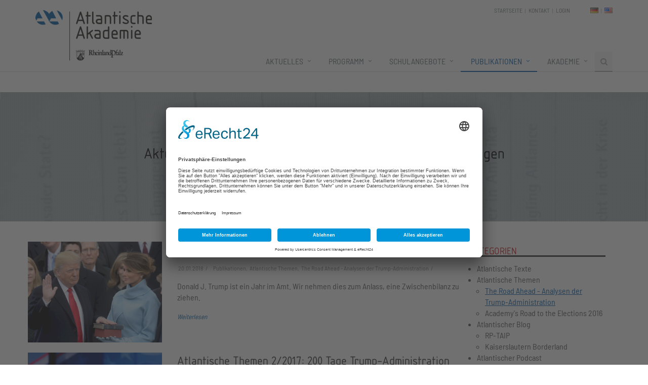

--- FILE ---
content_type: text/html; charset=utf-8
request_url: https://www.atlantische-akademie.de/publikationen/atlantische-themen/c/the-road-ahead-analysen-der-trump-administration
body_size: 5494
content:
<!DOCTYPE html>
<html class="no-js" lang="de">
<head>

<meta charset="utf-8">
<!-- 
	This website is powered by TYPO3 - inspiring people to share!
	TYPO3 is a free open source Content Management Framework initially created by Kasper Skaarhoj and licensed under GNU/GPL.
	TYPO3 is copyright 1998-2026 of Kasper Skaarhoj. Extensions are copyright of their respective owners.
	Information and contribution at https://typo3.org/
-->

<base href="https://www.atlantische-akademie.de/">
<link rel="icon" href="/fileadmin/templates/AA/favicon.ico" type="image/vnd.microsoft.icon">
<title>Atlantische Themen: Atlantische Akademie Rheinland-Pfalz e.V.</title>
<meta name="generator" content="TYPO3 CMS">
<meta name="robots" content="INDEX, FOLLOW, ALL">
<meta name="description" content="Atlantische Themen. Atlantische Akademie Rheinland-Pfalz e.V.">
<meta name="twitter:card" content="summary">


<link rel="stylesheet" href="/typo3temp/assets/css/7015c8c4ac5ff815b57530b221005fc6.css?1742550009" media="all">
<link rel="stylesheet" href="fileadmin/templates/AA/plugins/bootstrap/css/bootstrap.min.css?1742548392" media="all">
<link rel="stylesheet" href="fileadmin/templates/AA/css/font-awesome.css?1742552136" media="all">
<link rel="stylesheet" href="fileadmin/templates/AA/css/style.css?1743086145" media="all">
<link rel="stylesheet" href="fileadmin/templates/AA/css/headers/header-default.css?1742548173" media="all">
<link rel="stylesheet" href="fileadmin/templates/AA/css/footers/footer-v1.css?1742548172" media="all">
<link rel="stylesheet" href="fileadmin/templates/AA/plugins/animate.css?1742547251" media="all">
<link rel="stylesheet" href="fileadmin/templates/AA/plugins/line-icons/line-icons.css?1742548214" media="all">
<link rel="stylesheet" href="fileadmin/templates/AA/plugins/parallax-slider/css/parallax-slider.css?1742548408" media="all">
<link rel="stylesheet" href="fileadmin/templates/AA/plugins/owl-carousel/owl-carousel/owl.carousel.css?1742548408" media="all">
<link rel="stylesheet" href="fileadmin/templates/AA/css/custom.css?1743696612" media="all">
<link rel="stylesheet" href="/typo3conf/ext/powermail/Resources/Public/Css/Basic.css?1742549752" media="all">






<meta http-equiv="X-UA-Compatible" content="IE=edge,chrome=1">
<meta name="viewport" content="width=device-width, initial-scale=1.0">

<link rel="preconnect" href="//app.eu.usercentrics.eu">
<link rel="preconnect" href="//api.eu.usercentrics.eu">
<link rel="preconnect" href="//sdp.eu.usercentrics.eu">
<link href="//app.eu.usercentrics.eu/browser-ui/latest/loader.js" as="script">
<link href="//sdp.eu.usercentrics.eu/latest/uc-block.bundle.js" as="script">
<script id="usercentrics-cmp" async data-eu-mode="true" data-settings-id="8vNrfJPQYHGOVj" src="https://app.eu.usercentrics.eu/browser-ui/latest/loader.js"></script>  
<script type="application/javascript" src="https://sdp.eu.usercentrics.eu/latest/uc-block.bundle.js"></script>

<!-- Piwik -->
<script type="text/javascript">
  var _paq = _paq || [];
  // tracker methods like "setCustomDimension" should be called before "trackPageView"
  _paq.push(['trackPageView']);
  _paq.push(['enableLinkTracking']);
  (function() {
    var u="//www.atlantische-akademie.de/piwik/";
    _paq.push(['setTrackerUrl', u+'piwik.php']);
    _paq.push(['setSiteId', '1']);
    var d=document, g=d.createElement('script'), s=d.getElementsByTagName('script')[0];
    g.type='text/javascript'; g.async=true; g.defer=true; g.src=u+'piwik.js'; s.parentNode.insertBefore(g,s);
  })();
</script>
<!-- End Piwik Code -->
<link rel="canonical" href="https://www.atlantische-akademie.de/publikationen/atlantische-themen/c/the-road-ahead-analysen-der-trump-administration"/>

<link rel="alternate" hreflang="de-DE" href="https://www.atlantische-akademie.de/publikationen/atlantische-themen/c/the-road-ahead-analysen-der-trump-administration"/>
<link rel="alternate" hreflang="en-US" href="https://www.atlantische-akademie.de/en/publications/atlantic-issues/c/the-road-ahead-analysen-der-trump-administration"/>
<link rel="alternate" hreflang="x-default" href="https://www.atlantische-akademie.de/publikationen/atlantische-themen/c/the-road-ahead-analysen-der-trump-administration"/>
</head>
<body class="header-fixed">
<div class="wrapper">

	<div class="header header-sticky">
    <div class="container">

        <a href="/startseite" class="logo"><img src="fileadmin/templates/AA/img/logo-atlantische-akademie.png" alt="Logo Atlantische Akademie"></a>
        <a href="/startseite" class="logo-small"><img src="fileadmin/templates/AA/img/atlantische-akademie-bildmarke.svg" alt="Logo Atlantische Akademie"></a>

        <div class="topbar">
            <ul class="loginbar pull-right"><li><a href="/publikationen/atlantische-themen/c/the-road-ahead-analysen-der-trump-administration" class="aalangflag aalangflag-de" title="Deutsch">DE</a></li><li class="topbar-devider"></li><li><a href="/en/publications/atlantic-issues/c/the-road-ahead-analysen-der-trump-administration" class="aalangflag aalangflag-en" title="English">EN</a></li></ul><ul class="loginbar pull-right"><li><a href="/startseite">Startseite</a></li><li class="topbar-devider"></li><li><a href="/kontakt">Kontakt</a></li><li class="topbar-devider"></li><li><a href="/login">Login</a></li></ul>
        </div>


        <button type="button" class="navbar-toggle" data-toggle="collapse" data-target=".navbar-responsive-collapse">
            <span class="sr-only">Navigation</span>
            <span class="fa fa-bars"></span>
        </button>

    </div>


    <div class="collapse navbar-collapse mega-menu navbar-responsive-collapse">
        <div class="container">
            <ul class="nav navbar-nav"><li class="dropdown"><a href="/aktuelles">Aktuelles</a><ul class="dropdown-menu"><li><a href="/aktuelles/c/medien/">Medien</a></li><li><a href="/aktuelles/c/veranstaltungsberichte/">Veranstaltungsberichte</a></li><li><a href="/aktuelles/c/hinweise/">Hinweise</a></li></ul></li><li class="dropdown"><a href="/programm">Programm</a><ul class="dropdown-menu"><li><a href="/programm/c/veranstaltungen/">Veranstaltungen</a></li><li><a href="/aufzeichnungen">Aufzeichnungen</a></li><li><a href="/programm/willkommen-in-rheinland-pfalz">Willkommen in Rheinland-Pfalz</a></li><li><a href="/rlp-sc">Partnerbundesstaat South Carolina</a></li><li><a href="/programm/young-leaders-forum">Young Leaders Forum</a></li><li><a href="/newsletter">Newsletter</a></li></ul></li><li class="dropdown"><a href="/schulangebote">Schulangebote</a><ul class="dropdown-menu"><li class="dropdown-submenu"><a href="/100years">Ausstellung: 100 Jahre US-Präsenz</a><ul class="dropdown-menu"><li><a href="/handreichung2020">Handreichung für Lehrkräfte</a></li></ul></li><li><a href="/schule-auszeichnung">Auszeichnungen</a></li><li><a href="/schul-newsletter">Schul-Newsletter</a></li><li><a href="/schule-praktikum">Schüler*innenpraktikum</a></li><li><a href="/schule-stipendien">Stipendien & Austausch</a></li><li><a href="/schul-veranstaltungen">Veranstaltungen</a></li><li><a href="/wir-schule">WiR!-Schule</a></li><li class="dropdown-submenu"><a href="/themen">Themen</a><ul class="dropdown-menu"><li><a href="/waffengewalt">Themen: Waffengewalt und - gesetzgebung in den USA</a></li><li><a href="/ungleichheit-1">Themen: Soziale Ungleichheit</a></li><li><a href="/antisemitismus">Themen: Antisemitismus</a></li><li><a href="/racism">Themen: Rassismus</a></li></ul></li><li><a href="/workshops">Workshops und Vorträge</a></li><li class="dropdown-submenu"><a href="/ol-learning">Online Learning</a><ul class="dropdown-menu"><li><a href="/online-tools">Tools for Teachers</a></li><li><a href="/online-resources">Resources</a></li><li><a href="/online-dive">Let's dive in!</a></li><li><a href="/online-pac">Politics, Arts, and Culture</a></li></ul></li></ul></li><li class="dropdown active"><a href="/publikationen">Publikationen</a><ul class="dropdown-menu"><li><a href="/publikationen/atlantischer-blog">Atlantischer Blog</a></li><li><a href="/podcast">Podcast: Amerikas Verfassung</a></li><li class="dropdown-submenu"><a href="/publikationen/atlantische-texte">Atlantische Texte</a><ul class="dropdown-menu"><li><a href="/publikationen/atlantische-texte/bestellseite-atlantische-texte">Bestellseite Atlantische Texte</a></li></ul></li><li class="active"><a href="/publikationen/atlantische-themen">Atlantische Themen</a></li><li><a href="/programm/kasernen">Kasernen im Kopf</a></li><li><a href="/e-library">E-Library & Streaming-Dienst der Atlantischen Akademie</a></li></ul></li><li class="dropdown"><a href="/akademie">Akademie</a><ul class="dropdown-menu"><li><a href="/akademie/konzept">Konzept</a></li><li><a href="/akademie/team">Team</a></li><li class="dropdown-submenu"><a href="/akademie/verein">Verein</a><ul class="dropdown-menu"><li><a href="/akademie/verein/satzung">Satzung</a></li><li><a href="/members">Mitgliedschaft</a></li><li><a href="/akademie/verein/foerderung">Förderung</a></li><li><a href="/akademie/verein/vorstand">Vorstand</a></li><li><a href="/jahresbericht-2023">Jahresbericht 2023</a></li></ul></li><li class="dropdown-submenu"><a href="/akademie/praktikum">Praktikum</a><ul class="dropdown-menu"><li><a href="/rp-taip">Transatlantic Ambassador Internship Program</a></li></ul></li><li><a href="/akademie/atlantische-links">Atlantische Links</a></li><li><a href="/kontakt">Kontakt</a></li></ul></li><li><a id="searchbutton" href="/suche"><i class="fa fa-search"></i></a></li></ul>
        </div>
    </div>
</div>

	<!--TYPO3SEARCH_begin-->
	
<div id="c308" class="frame 
				 frame-default  
				frame-type-html frame-layout-0
				"><div class="parallax-quote parallax-quote2 parallaxBg"><div class="container"><div class="parallax-quote-in"><p style=color:black>Aktuelle Entwicklungen in den transatlantischen Beziehungen</p></div></div></div></div>


<div id="c307" class="frame 
				 container content  
				frame-type-gridelements_pi1 frame-layout-0
				"><div class="row col-md-9 md-margin-bottom-40"><div id="c306" class="frame 
				 frame-default  
				frame-type-news_newsliststicky frame-layout-0
				"><div class="news"><!--TYPO3SEARCH_end--><div class="news-list-view row" id="news-container-306"><!--
	=====================
		Partials/List/Item.html
--><div class="row margin-bottom-20"><div class="col-sm-4 sm-margin-bottom-40 "><a title="Atlantische Themen 1/2018: Ein Jahr Trump-Administration" href="/at-1-jahr-trump"><img class="img-responsive" src="/fileadmin/_processed_/b/7/csm_inauguration_263d312114.png" width="768" height="576" alt="" /></a></div><div class="col-sm-8"><div class="blog-grid"><h3><a title="Atlantische Themen 1/2018: Ein Jahr Trump-Administration" href="/at-1-jahr-trump">Atlantische Themen 1/2018: Ein Jahr Trump-Administration</a></h3><ul class="blog-grid-info"><li>20.01.2018</li><li><span style="display: none">Publikationen</span>
								Publikationen,&nbsp;
							
								
								Atlantische Themen,&nbsp;
							
								
								The Road Ahead - Analysen der Trump-Administration
							
						
					</li><li></li></ul><p><p><p>Donald J. Trump ist ein Jahr im Amt. Wir nehmen dies zum Anlass, eine Zwischenbilanz zu ziehen.&nbsp;</p></p></p><a class="r-more" title="Atlantische Themen 1/2018: Ein Jahr Trump-Administration" href="/at-1-jahr-trump">
				Weiterlesen
				</a></div></div></div><!--
	=====================
		Partials/List/Item.html
--><div class="row margin-bottom-20"><div class="col-sm-4 sm-margin-bottom-40 "><a title="Atlantische Themen 2/2017: 200 Tage Trump-Administration" href="/publikationen/atlantische-themen/atlantische-themen/road-ahead/the-road-ahead-nr-2-200-tage-trump-administration"><img class="img-responsive" src="/fileadmin/_processed_/7/b/csm_Trump-CPAC_ad291621a6.jpg" width="768" height="576" alt="" /></a></div><div class="col-sm-8"><div class="blog-grid"><h3><a title="Atlantische Themen 2/2017: 200 Tage Trump-Administration" href="/publikationen/atlantische-themen/atlantische-themen/road-ahead/the-road-ahead-nr-2-200-tage-trump-administration">Atlantische Themen 2/2017: 200 Tage Trump-Administration</a></h3><ul class="blog-grid-info"><li>08.08.2017</li><li><span style="display: none">Publikationen</span>
								Publikationen,&nbsp;
							
								
								Atlantische Themen,&nbsp;
							
								
								The Road Ahead - Analysen der Trump-Administration
							
						
					</li><li></li></ul><p><p><p>In der zweiten Ausgabe unserer Reihe "The Road Ahead - Analysen zur Trump-Administration" widmen sich David Sirakov, Sarah Wagner und Florian Böller…</p></p></p><a class="r-more" title="Atlantische Themen 2/2017: 200 Tage Trump-Administration" href="/publikationen/atlantische-themen/atlantische-themen/road-ahead/the-road-ahead-nr-2-200-tage-trump-administration">
				Weiterlesen
				</a></div></div></div><!--
	=====================
		Partials/List/Item.html
--><div class="row margin-bottom-20"><div class="col-sm-4 sm-margin-bottom-40 "><a title="Atlantische Themen 1/2017: 100 Tage Trump-Administration" href="/publikationen/atlantische-themen/atlantische-themen/road-ahead/the-road-ahead-nr-1-100-tage-trump-administration"><img class="img-responsive" src="/fileadmin/_processed_/b/7/csm_inauguration_263d312114.png" width="768" height="576" alt="" /></a></div><div class="col-sm-8"><div class="blog-grid"><h3><a title="Atlantische Themen 1/2017: 100 Tage Trump-Administration" href="/publikationen/atlantische-themen/atlantische-themen/road-ahead/the-road-ahead-nr-1-100-tage-trump-administration">Atlantische Themen 1/2017: 100 Tage Trump-Administration</a></h3><ul class="blog-grid-info"><li>29.04.2017</li><li><span style="display: none">Publikationen</span>
								Publikationen,&nbsp;
							
								
								Atlantische Themen,&nbsp;
							
								
								The Road Ahead - Analysen der Trump-Administration
							
						
					</li><li></li></ul><p><p><p>In der ersten Ausgabe unserer Reihe "The Road Ahead - Analysen zur Trump-Administration" widmen sich David Sirakov, Michael Dreyer und Sonia Thielges…</p></p></p><a class="r-more" title="Atlantische Themen 1/2017: 100 Tage Trump-Administration" href="/publikationen/atlantische-themen/atlantische-themen/road-ahead/the-road-ahead-nr-1-100-tage-trump-administration">
				Weiterlesen
				</a></div></div></div></div><!--TYPO3SEARCH_begin--></div></div></div><div class="col-md-3"><div id="c336" class="frame 
				 frame-default  
				frame-type-shortcut frame-layout-
				"><div id="c298" class="frame 
				 frame-default  
				frame-type-html frame-layout-0
				"><h2 class="title-v4">Kategorien</h2></div></div><div id="c334" class="frame 
				 frame-default  
				frame-type-shortcut frame-layout-
				"><div id="c326" class="frame 
				 frame-default  
				frame-type-news_categorylist frame-layout-0
				"><div class="news"><ul class="newscategories"><li><a title="Atlantische Texte" href="/publikationen/atlantische-texte/c/atlantische-texte">Atlantische Texte
						</a></li></ul></div></div></div><div id="c330" class="frame 
				 frame-default  
				frame-type-shortcut frame-layout-
				"><div id="c327" class="frame 
				 frame-default  
				frame-type-news_categorylist frame-layout-0
				"><div class="news"><ul class="newscategories"><li><a title="Atlantische Themen" href="/publikationen/atlantische-themen/c/atlantische-themen">Atlantische Themen
						</a><ul class="newscategories"><li><a class="active" title="The Road Ahead - Analysen der Trump-Administration" href="/publikationen/atlantische-themen/c/the-road-ahead-analysen-der-trump-administration">The Road Ahead - Analysen der Trump-Administration
						</a></li><li><a title="Academy&#039;s Road to the Elections 2016" href="/publikationen/atlantische-themen/c/academys-road-to-the-elections-2016">Academy&#039;s Road to the Elections 2016
						</a></li></ul></li></ul></div></div></div><div id="c4286" class="frame 
				 frame-default  
				frame-type-shortcut frame-layout-0
				"><div id="c4282" class="frame 
				 frame-default  
				frame-type-news_categorylist frame-layout-0
				"><div class="news"><ul class="newscategories"><li><a title="Atlantischer Blog" href="/publikationen/atlantischer-blog/c/atlantischer-blog">Atlantischer Blog
						</a><ul class="newscategories"><li><a title="RP-TAIP" href="/publikationen/atlantischer-blog/c/rp-taip">RP-TAIP
						</a></li><li><a title="Kaiserslautern Borderland" href="/publikationen/atlantischer-blog/c/kaiserslautern-borderland">Kaiserslautern Borderland
						</a></li></ul></li></ul></div></div></div><div id="c7795" class="frame 
				 frame-default  
				frame-type-shortcut frame-layout-0
				"><div id="c7791" class="frame 
				 frame-default  
				frame-type-news_categorylist frame-layout-0
				"><div class="news"><ul class="newscategories"><li><a title="Atlantischer Podcast" href="/podcast/c/atlantischer-podcast">Atlantischer Podcast
						</a></li></ul></div></div></div><div id="c931" class="frame 
				 frame-default  
				frame-type-shortcut frame-layout-
				"><div id="c928" class="frame 
				 frame-default  
				frame-type-shortcut frame-layout-0
				"><div id="c920" class="frame 
				 frame-default  
				frame-type-html frame-layout-0
				"><h2 class="title-v4">Bleiben Sie auf dem Laufenden</h2></div></div></div><div id="c932" class="frame 
				 frame-default  
				frame-type-shortcut frame-layout-
				"><div id="c929" class="frame 
				 frame-default  
				frame-type-shortcut frame-layout-0
				"><div id="c921" class="frame 
				 frame-default  
				frame-type-html frame-layout-0
				"><i class="icon-custom icon-sm rounded" style="margin-right: 2px;background-color: #c8c8c8; border:none;width: 29px;height: 29px;line-height: 45px;"><a href="http://www.atlantische-akademie.de/newsletter" style="color: white; text-decoration: none;position: relative;top: -6px;left: 0;" data-original-title="Newsletter" class="icon-custom rounded icon-color-blue icon-line icon-envelope-letter"></a></i><ul class="social-icons" style="display: inline;"><li><a href="https://www.facebook.com/AtlantischeAkademie" target=_blank data-original-title="Facebook" class="rounded social_facebook"></a></li><li><a href="https://www.twitter.com/AtlantAkademie" target=_blank  data-original-title="Twitter" class="rounded social_twitter"></a></li><li><a href="https://www.youtube.com/@atlantischeakademie" target=_blank  data-original-title="YouTube" class="rounded social_youtube"></a></li><li><a href="https://www.instagram.com/atlantischeakademie/" target=_blank  data-original-title="Instagram" class="rounded social_instagram"></a></li></ul></div></div></div></div></div>


	<!--TYPO3SEARCH_end-->

	    <div class="footer-v1">
        <div class="footer">
            <div class="container">
                <div class="row">

                    <div class="col-md-3 md-margin-bottom-40">
                        <div class="margin-bottom-10"><a href="index.html"><img id="logo-footer" class="footer-logo" src="fileadmin/templates/AA/img/logo-atlantische-akademie-footer.png" alt=""></a></div>
                        <div><a href="#"><img class="footer-logo" src="fileadmin/templates/AA/img/logo-bpb.png" alt=""></a></div>
                    </div>

                    <div class="col-md-3 md-margin-bottom-40">
                    
                    </div>


                    <div class="col-md-3 md-margin-bottom-40">
                        <div class="headline"><h2>Navigation</h2></div>
                        <ul class="list-unstyled link-list">
                            <li><a href="/aktuelles">Aktuelles</a></li><li><a href="/programm">Programm</a></li><li><a href="/schulangebote">Schulangebote</a></li><li><a href="/publikationen">Publikationen</a></li><li><a href="/akademie">Akademie</a></li>
                        </ul>
                    </div>


                    <div class="col-md-3 map-img md-margin-bottom-40">
                        <div class="headline"><h2>Kontakt</h2></div>
                        <address class="md-margin-bottom-40">
                            Atlantische Akademie Rheinland-Pfalz e.V.<br />
                            Lauterstr. 2 (Rathaus Nord) <br />
                            67657 Kaiserslautern <br />
                            FON 0631 36610-0 <br />
                            FAX 0631 36610-15
                        </address>
                    </div>

                </div>
            </div>
        </div>

        <div class="copyright">
            <div class="container">
                <div class="row">
                    <div class="col-md-10">
                        <p>
                            &copy;2026 Atlantische Akademie Rheinland-Pfalz e. V. | 
                            <a href="/rechtliches/impressum">Impressum</a>&#x007C;<a href="/datenschutz">Datenschutzerklärung</a>&#x007C;<a href="/agb">AGB</a>&#x007C;<a href="/newsletter">Newsletter</a>&#x007C;
                            <a class="custom-btn-uc" style="display: inline-block;" href="javascript:UC_UI.showSecondLayer();">Cookie-Einstellungen</a>
                        </p>
                    </div>

                    <div class="col-md-2">
                        <ul class="footer-socials list-inline">
                            <li>
                                <a target="_blank" href="http://www.facebook.com/AtlantischeAkademie" class="tooltips" data-toggle="tooltip" data-placement="top" title="Facebook" data-original-title="Facebook">
                                    <i class="fa fa-facebook"></i>
                                </a>
                            </li>
                            <li>
                                <a target="_blank" href="https://twitter.com/AtlantAkademie" class="tooltips" data-toggle="tooltip" data-placement="top" title="Twitter" data-original-title="Twitter">
                                    <i class="fa fa-twitter"></i>
                                </a>
                            </li>
                            <li>
                                <a target="_blank" href="https://www.instagram.com/atlantischeakademie/" class="tooltips" data-toggle="tooltip" data-placement="top" title="Instagram" data-original-title="Instagram">
                                    <i class="fa fa-instagram"></i>
                                </a>
                            </li>
                            <li>
                                <a target="_blank" href="https://www.youtube.com/channel/UCxbbwunPESU1O3_8ahRC0GQ" class="tooltips" data-toggle="tooltip" data-placement="top" title="YouTube" data-original-title="YouTube">
                                    <i class="fa fa-youtube"></i>
                                </a>
                            </li>
                        </ul>
                    </div>

                </div>
            </div>
        </div>
    </div>

	
</div><script id="powermail_conditions_container" data-condition-uri="https://www.atlantische-akademie.de/publikationen/atlantische-themen?type=3132"></script>

<script src="fileadmin/templates/AA/plugins/jquery/jquery.min.js?1742548213"></script>
<script src="fileadmin/templates/AA/plugins/jquery/jquery-migrate.min.js?1742548213"></script>
<script src="fileadmin/templates/AA/plugins/bootstrap/js/bootstrap.min.js?1742548393"></script>
<script src="fileadmin/templates/AA/plugins/back-to-top.js?1742547251"></script>
<script src="fileadmin/templates/AA/plugins/smoothScroll.js?1742547251"></script>
<script src="fileadmin/templates/AA/plugins/parallax-slider/js/modernizr.js?1742548409"></script>
<script src="fileadmin/templates/AA/plugins/parallax-slider/js/jquery.cslider.js?1742548409"></script>
<script src="fileadmin/templates/AA/plugins/owl-carousel/owl-carousel/owl.carousel.js?1742548408"></script>
<script src="fileadmin/templates/AA/js/custom.js?1742547250"></script>
<script src="fileadmin/templates/AA/js/app.js?1742547250"></script>
<script src="fileadmin/templates/AA/js/plugins/owl-carousel.js?1742548205"></script>
<script src="fileadmin/templates/AA/js/plugins/parallax-slider.js?1742548205"></script>
<script src="fileadmin/templates/AA/js/plugins/jquery.fancybox.min.js?1742548205"></script>
<script src="/typo3conf/ext/powermail/Resources/Public/JavaScript/Powermail/Form.min.js?1742549833" defer="defer"></script>
<script src="/typo3conf/ext/powermail_cond/Resources/Public/JavaScript/PowermailCondition.min.js?1742549757" defer="defer"></script>

<script type="text/javascript">
    jQuery(document).ready(function() {
        App.init();
        OwlCarousel.initOwlCarousel();
        ParallaxSlider.initParallaxSlider();
    });
</script>
</body>
</html>

--- FILE ---
content_type: text/css; charset=utf-8
request_url: https://www.atlantische-akademie.de/fileadmin/templates/AA/plugins/line-icons/line-icons.css?1742548214
body_size: 2362
content:
@font-face {
	font-family: 'Simple-Line-Icons';
	src:url('fonts/Simple-Line-Icons.eot');
	src:url('fonts/Simple-Line-Icons.eot?#iefix') format('embedded-opentype'),
		url('fonts/Simple-Line-Icons.woff') format('woff'),
		url('fonts/Simple-Line-Icons.ttf') format('truetype'),
		url('fonts/Simple-Line-Icons.svg#Simple-Line-Icons') format('svg');
	font-weight: normal;
	font-style: normal;
}

/* Use the following CSS code if you want to use data attributes for inserting your icons */
[data-icon]:before {
	font-family: 'Simple-Line-Icons';
	content: attr(data-icon);
	speak: none;
	font-weight: normal;
	font-variant: normal;
	text-transform: none;
	line-height: 1;
	-webkit-font-smoothing: antialiased;
	-moz-osx-font-smoothing: grayscale;
}

/* Use the following CSS code if you want to have a class per icon */
/*
Instead of a list of all class selectors,
you can use the generic selector below, but it's slower:
[class*="icon-"] {
*/
.icon-user-female, .icon-user-follow, .icon-user-following, .icon-user-unfollow, .icon-trophy, .icon-screen-smartphone, .icon-screen-desktop, .icon-plane, .icon-notebook, .icon-moustache, .icon-mouse, .icon-magnet, .icon-energy, .icon-emoticon-smile, .icon-disc, .icon-cursor-move, .icon-crop, .icon-credit-card, .icon-chemistry, .icon-user, .icon-speedometer, .icon-social-youtube, .icon-social-twitter, .icon-social-tumblr, .icon-social-facebook, .icon-social-dropbox, .icon-social-dribbble, .icon-shield, .icon-screen-tablet, .icon-magic-wand, .icon-hourglass, .icon-graduation, .icon-ghost, .icon-game-controller, .icon-fire, .icon-eyeglasses, .icon-envelope-open, .icon-envelope-letter, .icon-bell, .icon-badge, .icon-anchor, .icon-wallet, .icon-vector, .icon-speech, .icon-puzzle, .icon-printer, .icon-present, .icon-playlist, .icon-pin, .icon-picture, .icon-map, .icon-layers, .icon-handbag, .icon-globe-alt, .icon-globe, .icon-frame, .icon-folder-alt, .icon-film, .icon-feed, .icon-earphones-alt, .icon-earphones, .icon-drop, .icon-drawer, .icon-docs, .icon-directions, .icon-direction, .icon-diamond, .icon-cup, .icon-compass, .icon-call-out, .icon-call-in, .icon-call-end, .icon-calculator, .icon-bubbles, .icon-briefcase, .icon-book-open, .icon-basket-loaded, .icon-basket, .icon-bag, .icon-action-undo, .icon-action-redo, .icon-wrench, .icon-umbrella, .icon-trash, .icon-tag, .icon-support, .icon-size-fullscreen, .icon-size-actual, .icon-shuffle, .icon-share-alt, .icon-share, .icon-rocket, .icon-question, .icon-pie-chart, .icon-pencil, .icon-note, .icon-music-tone-alt, .icon-music-tone, .icon-microphone, .icon-loop, .icon-logout, .icon-login, .icon-list, .icon-like, .icon-home, .icon-grid, .icon-graph, .icon-equalizer, .icon-dislike, .icon-cursor, .icon-control-start, .icon-control-rewind, .icon-control-play, .icon-control-pause, .icon-control-forward, .icon-control-end, .icon-calendar, .icon-bulb, .icon-bar-chart, .icon-arrow-up, .icon-arrow-right, .icon-arrow-left, .icon-arrow-down, .icon-ban, .icon-bubble, .icon-camcorder, .icon-camera, .icon-check, .icon-clock, .icon-close, .icon-cloud-download, .icon-cloud-upload, .icon-doc, .icon-envelope, .icon-eye, .icon-flag, .icon-folder, .icon-heart, .icon-info, .icon-key, .icon-link, .icon-lock, .icon-lock-open, .icon-magnifier, .icon-magnifier-add, .icon-magnifier-remove, .icon-paper-clip, .icon-paper-plane, .icon-plus, .icon-pointer, .icon-power, .icon-refresh, .icon-reload, .icon-settings, .icon-star, .icon-symbol-female, .icon-symbol-male, .icon-target, .icon-volume-1, .icon-volume-2, .icon-volume-off, .icon-users {
	font-family: 'Simple-Line-Icons';
	speak: none;
	font-style: normal;
	font-weight: normal;
	font-variant: normal;
	text-transform: none;
	line-height: 1;
	-webkit-font-smoothing: antialiased;
}
.icon-user-female:before {
	content: "\e000";
}
.icon-user-follow:before {
	content: "\e002";
}
.icon-user-following:before {
	content: "\e003";
}
.icon-user-unfollow:before {
	content: "\e004";
}
.icon-trophy:before {
	content: "\e006";
}
.icon-screen-smartphone:before {
	content: "\e010";
}
.icon-screen-desktop:before {
	content: "\e011";
}
.icon-plane:before {
	content: "\e012";
}
.icon-notebook:before {
	content: "\e013";
}
.icon-moustache:before {
	content: "\e014";
}
.icon-mouse:before {
	content: "\e015";
}
.icon-magnet:before {
	content: "\e016";
}
.icon-energy:before {
	content: "\e020";
}
.icon-emoticon-smile:before {
	content: "\e021";
}
.icon-disc:before {
	content: "\e022";
}
.icon-cursor-move:before {
	content: "\e023";
}
.icon-crop:before {
	content: "\e024";
}
.icon-credit-card:before {
	content: "\e025";
}
.icon-chemistry:before {
	content: "\e026";
}
.icon-user:before {
	content: "\e005";
}
.icon-speedometer:before {
	content: "\e007";
}
.icon-social-youtube:before {
	content: "\e008";
}
.icon-social-twitter:before {
	content: "\e009";
}
.icon-social-tumblr:before {
	content: "\e00a";
}
.icon-social-facebook:before {
	content: "\e00b";
}
.icon-social-dropbox:before {
	content: "\e00c";
}
.icon-social-dribbble:before {
	content: "\e00d";
}
.icon-shield:before {
	content: "\e00e";
}
.icon-screen-tablet:before {
	content: "\e00f";
}
.icon-magic-wand:before {
	content: "\e017";
}
.icon-hourglass:before {
	content: "\e018";
}
.icon-graduation:before {
	content: "\e019";
}
.icon-ghost:before {
	content: "\e01a";
}
.icon-game-controller:before {
	content: "\e01b";
}
.icon-fire:before {
	content: "\e01c";
}
.icon-eyeglasses:before {
	content: "\e01d";
}
.icon-envelope-open:before {
	content: "\e01e";
}
.icon-envelope-letter:before {
	content: "\e01f";
}
.icon-bell:before {
	content: "\e027";
}
.icon-badge:before {
	content: "\e028";
}
.icon-anchor:before {
	content: "\e029";
}
.icon-wallet:before {
	content: "\e02a";
}
.icon-vector:before {
	content: "\e02b";
}
.icon-speech:before {
	content: "\e02c";
}
.icon-puzzle:before {
	content: "\e02d";
}
.icon-printer:before {
	content: "\e02e";
}
.icon-present:before {
	content: "\e02f";
}
.icon-playlist:before {
	content: "\e030";
}
.icon-pin:before {
	content: "\e031";
}
.icon-picture:before {
	content: "\e032";
}
.icon-map:before {
	content: "\e033";
}
.icon-layers:before {
	content: "\e034";
}
.icon-handbag:before {
	content: "\e035";
}
.icon-globe-alt:before {
	content: "\e036";
}
.icon-globe:before {
	content: "\e037";
}
.icon-frame:before {
	content: "\e038";
}
.icon-folder-alt:before {
	content: "\e039";
}
.icon-film:before {
	content: "\e03a";
}
.icon-feed:before {
	content: "\e03b";
}
.icon-earphones-alt:before {
	content: "\e03c";
}
.icon-earphones:before {
	content: "\e03d";
}
.icon-drop:before {
	content: "\e03e";
}
.icon-drawer:before {
	content: "\e03f";
}
.icon-docs:before {
	content: "\e040";
}
.icon-directions:before {
	content: "\e041";
}
.icon-direction:before {
	content: "\e042";
}
.icon-diamond:before {
	content: "\e043";
}
.icon-cup:before {
	content: "\e044";
}
.icon-compass:before {
	content: "\e045";
}
.icon-call-out:before {
	content: "\e046";
}
.icon-call-in:before {
	content: "\e047";
}
.icon-call-end:before {
	content: "\e048";
}
.icon-calculator:before {
	content: "\e049";
}
.icon-bubbles:before {
	content: "\e04a";
}
.icon-briefcase:before {
	content: "\e04b";
}
.icon-book-open:before {
	content: "\e04c";
}
.icon-basket-loaded:before {
	content: "\e04d";
}
.icon-basket:before {
	content: "\e04e";
}
.icon-bag:before {
	content: "\e04f";
}
.icon-action-undo:before {
	content: "\e050";
}
.icon-action-redo:before {
	content: "\e051";
}
.icon-wrench:before {
	content: "\e052";
}
.icon-umbrella:before {
	content: "\e053";
}
.icon-trash:before {
	content: "\e054";
}
.icon-tag:before {
	content: "\e055";
}
.icon-support:before {
	content: "\e056";
}
.icon-size-fullscreen:before {
	content: "\e057";
}
.icon-size-actual:before {
	content: "\e058";
}
.icon-shuffle:before {
	content: "\e059";
}
.icon-share-alt:before {
	content: "\e05a";
}
.icon-share:before {
	content: "\e05b";
}
.icon-rocket:before {
	content: "\e05c";
}
.icon-question:before {
	content: "\e05d";
}
.icon-pie-chart:before {
	content: "\e05e";
}
.icon-pencil:before {
	content: "\e05f";
}
.icon-note:before {
	content: "\e060";
}
.icon-music-tone-alt:before {
	content: "\e061";
}
.icon-music-tone:before {
	content: "\e062";
}
.icon-microphone:before {
	content: "\e063";
}
.icon-loop:before {
	content: "\e064";
}
.icon-logout:before {
	content: "\e065";
}
.icon-login:before {
	content: "\e066";
}
.icon-list:before {
	content: "\e067";
}
.icon-like:before {
	content: "\e068";
}
.icon-home:before {
	content: "\e069";
}
.icon-grid:before {
	content: "\e06a";
}
.icon-graph:before {
	content: "\e06b";
}
.icon-equalizer:before {
	content: "\e06c";
}
.icon-dislike:before {
	content: "\e06d";
}
.icon-cursor:before {
	content: "\e06e";
}
.icon-control-start:before {
	content: "\e06f";
}
.icon-control-rewind:before {
	content: "\e070";
}
.icon-control-play:before {
	content: "\e071";
}
.icon-control-pause:before {
	content: "\e072";
}
.icon-control-forward:before {
	content: "\e073";
}
.icon-control-end:before {
	content: "\e074";
}
.icon-calendar:before {
	content: "\e075";
}
.icon-bulb:before {
	content: "\e076";
}
.icon-bar-chart:before {
	content: "\e077";
}
.icon-arrow-up:before {
	content: "\e078";
}
.icon-arrow-right:before {
	content: "\e079";
}
.icon-arrow-left:before {
	content: "\e07a";
}
.icon-arrow-down:before {
	content: "\e07b";
}
.icon-ban:before {
	content: "\e07c";
}
.icon-bubble:before {
	content: "\e07d";
}
.icon-camcorder:before {
	content: "\e07e";
}
.icon-camera:before {
	content: "\e07f";
}
.icon-check:before {
	content: "\e080";
}
.icon-clock:before {
	content: "\e081";
}
.icon-close:before {
	content: "\e082";
}
.icon-cloud-download:before {
	content: "\e083";
}
.icon-cloud-upload:before {
	content: "\e084";
}
.icon-doc:before {
	content: "\e085";
}
.icon-envelope:before {
	content: "\e086";
}
.icon-eye:before {
	content: "\e087";
}
.icon-flag:before {
	content: "\e088";
}
.icon-folder:before {
	content: "\e089";
}
.icon-heart:before {
	content: "\e08a";
}
.icon-info:before {
	content: "\e08b";
}
.icon-key:before {
	content: "\e08c";
}
.icon-link:before {
	content: "\e08d";
}
.icon-lock:before {
	content: "\e08e";
}
.icon-lock-open:before {
	content: "\e08f";
}
.icon-magnifier:before {
	content: "\e090";
}
.icon-magnifier-add:before {
	content: "\e091";
}
.icon-magnifier-remove:before {
	content: "\e092";
}
.icon-paper-clip:before {
	content: "\e093";
}
.icon-paper-plane:before {
	content: "\e094";
}
.icon-plus:before {
	content: "\e095";
}
.icon-pointer:before {
	content: "\e096";
}
.icon-power:before {
	content: "\e097";
}
.icon-refresh:before {
	content: "\e098";
}
.icon-reload:before {
	content: "\e099";
}
.icon-settings:before {
	content: "\e09a";
}
.icon-star:before {
	content: "\e09b";
}
.icon-symbol-female:before {
	content: "\e09c";
}
.icon-symbol-male:before {
	content: "\e09d";
}
.icon-target:before {
	content: "\e09e";
}
.icon-volume-1:before {
	content: "\e09f";
}
.icon-volume-2:before {
	content: "\e0a0";
}
.icon-volume-off:before {
	content: "\e0a1";
}
.icon-users:before {
	content: "\e001";
}

--- FILE ---
content_type: text/css; charset=utf-8
request_url: https://www.atlantische-akademie.de/fileadmin/templates/AA/css/custom.css?1743696612
body_size: 8592
content:
/* Add here all your css styles (customizations) */


/* 
* Version: 1.7
* Blau Color: #005BA9; 
* Hover Color: #26bac8; 
* Additional color: #C41718;
* rgba(182,203,215, 1);
*/
body {
	font-weight: normal;
}
a {
  color: #005BA9;
}
a:focus, 
a:hover, 
a:active {
	color: #005BA9;
}
.color-green {
	color: #005BA9;
}
a.read-more:hover { 
	color:#005BA9; 
}
.linked:hover {
	color:#005BA9;
}

.da-slider {
	    background: transparent url(../img/bg.jpg) repeat-x 0% 0%;
	    -webkit-background-size: cover;
	    background-size: cover;
}
.da-slide {
	font-family:"Barlow Semi Condensed", sans-serif;
}
.da-dots {
	display: none;
}
/*
.powermail_message.powermail_message_error {
	/* display: none !important; *//*
}
*/
/*Auskommentiert wegen Abstand Startseite Icons zu groß / SK */
/*.container.content {
	min-height:40vh;
}
*/

/* Headers Default
------------------------------------*/
.header .navbar-nav > .active > a {
  color: #005BA9;
}
.header .navbar-nav > .active > a {
  border-color: #005BA9;
}
.header .dropdown-menu {
	border-top: solid 2px #005BA9;
}
.header .navbar-nav > li:hover > a {
  color: #26bac8;
}
.header .nav > li > .search:hover {
  border-bottom-color: #26bac8;
  color: #26bac8;
}
.header .navbar-nav > li > a {font-size: 16px;}
.header .topbar ul.loginbar > li > a, .header .topbar ul.loginbar > li > a:hover{
	font-size: 12px;
	line-height: 11px;
}
.header .navbar-nav > li > a:hover,
.header .navbar-nav > .active > a {
  border-bottom-color: #005BA9;
}
.header .navbar-toggle {
  border-color: #26bac8;
}
.header .navbar-toggle,
.header .navbar-toggle:hover,
.header .navbar-toggle:focus {
  background:  #005BA9;
}
.header .navbar-toggle:hover {
  background:  #26bac8 !important;
}
.header .navbar-nav > .open > a,
.header .navbar-nav > .open > a:hover,
.header .navbar-nav > .open > a:focus {
  color: #005BA9;
}

.footer-socials .fa {
    font-family: Font Awesome\ 5 brands;
}

/* Design for max-width: 991px */
@media (max-width: 991px) {
	.header .navbar-nav > .active > a,
	.header .navbar-nav > .active > a:hover,
	.header .navbar-nav > .active > a:focus {
	  background:  #005BA9;
	  color: #fff !important;
	}
	.header .navbar-nav > .active > a {
	  border-color: #eee;
	}
	.header .nav > li > .search:hover {
	  background:  #005BA9;
	}
}

/* Headers v1
------------------------------------*/
.header-v1 .navbar-default .navbar-nav > .active > a,
.header-v1 .navbar-default .navbar-nav > li > a:hover,
.header-v1 .navbar-default .navbar-nav > li > a:focus {
  color: #005BA9;
}
.header-v1 .dropdown-menu {
  border-color: #005BA9
}
.header-v1 .navbar-default .navbar-nav > li:hover > a {
  color: #005BA9;
}
.header-v1 .navbar .nav > li > .search:hover {
  color: #005BA9;
}
.header-v1 .navbar .nav > li > .search:hover {
  color: #005BA9;
}
.header-v1 .navbar-default .navbar-toggle {
  border-color: #26bac8;
}
.header-v1 .navbar-toggle,
.header-v1 .navbar-default .navbar-toggle:hover,
.header-v1 .navbar-default .navbar-toggle:focus {
  background:  #005BA9;
}
.header-v1 .navbar-toggle:hover {
  background:  #26bac8 !important;
}

/* Design for max-width: 991px */
@media (max-width: 991px) {
	.header-v1 .navbar-default .navbar-nav > li:hover > a {
  	border-color:  #eee;
	}
	.header-v1 .navbar-default .navbar-nav > .active > a,
	.header-v1 .navbar-default .navbar-nav > .active > a:hover,
	.header-v1 .navbar-default .navbar-nav > .active > a:focus {
	  background-color: #005BA9;
	}
	.header-v1 .navbar-default .navbar-nav > .active > a {
	  border-color: #eee;
	}
	.header-v1 .navbar .nav > li > .search:hover {
	  background-color: #005BA9;
	}
}

/* Headers v2
------------------------------------*/
.header-v2 .dropdown-menu {
  border-color: #005BA9;
}
.header-v2 .navbar-default .navbar-toggle {
  border-color: #26bac8;
}
.header-v2 .navbar-toggle,
.header-v2 .navbar-default .navbar-toggle:hover,
.header-v2 .navbar-default .navbar-toggle:focus {
  background:  #005BA9;
}
.header-v2 .navbar-toggle:hover {
  background:  #26bac8 !important;
}

/* Design for max-width: 991px */
@media (max-width: 991px) {
	.header-v2 .navbar-default .navbar-nav > .active > a,
	.header-v2 .navbar-default .navbar-nav > .active > a:hover,
	.header-v2 .navbar-default .navbar-nav > .active > a:focus {
	  background:  #005BA9;
	  color: #fff !important;
	}
	.header-v2 .navbar-default .navbar-nav > li > a:hover {
   	color: #005BA9;
	}
}	

/* Headers v3
------------------------------------*/
.header-v3 .navbar-default .navbar-nav > .active > a {
  color: #005BA9;
}
.header-v3 .navbar-default .navbar-nav > li:hover > a {
  color: #26bac8;
}
.header-v3 .dropdown-menu {
  border-color: #005BA9;
}
.header-v3 .navbar-default .navbar-toggle {
  border-color: #26bac8;
}
.header-v3 .navbar-toggle,
.header-v3 .navbar-default .navbar-toggle:hover,
.header-v3 .navbar-default .navbar-toggle:focus {
  background:  #005BA9;
}
.header-v3 .navbar-toggle:hover {
  background:  #26bac8 !important;
}
.header-v3 .navbar .nav > li > .search:hover {
  background: inherit;
  color: #005BA9;
}

/* Design for max-width: 991px */
@media (max-width: 991px) {

	.header-v3 .navbar-default .navbar-nav > .active > a,
	.header-v3 .navbar-default .navbar-nav > .active > a:hover,
	.header-v3 .navbar-default .navbar-nav > .active > a:focus {
	  background:  #005BA9;
	  color: #fff !important;
	}
	.header-v3 .navbar-default .navbar-nav > .active > a {
	  border-color: #eee;
	}
	.header-v3 .navbar .nav > li > .search:hover {
	  background:  #005BA9;
	}
}	

/* Headers v4
------------------------------------*/
.header-v4 .navbar-default .navbar-nav > li > a:hover, 
.header-v4 .navbar-default .navbar-nav > .active > a {
  border-color: #005BA9;
}
.header-v4 .navbar-default .navbar-nav > .active > a {
  color: #005BA9;
}
.header-v4 .navbar-default .navbar-nav > li:hover > a {
  border-color:  #005BA9;
  color: #26bac8;
}
.header-v4 .navbar .nav > li > .search:hover {
  color: #005BA9;
}
.header-v4 .navbar-default .navbar-nav > .open > a,
.header-v4 .navbar-default .navbar-nav > .open > a:hover,
.header-v4 .navbar-default .navbar-nav > .open > a:focus {
  color: #005BA9;
}

/* Design for max-width: 991px */
@media (max-width: 991px) {
	.header-v4 .navbar-default .navbar-nav > li:hover > a {
  border-color:  #eee;
	}
	.header-v4 .navbar-default .navbar-nav > .active > a,
	.header-v4 .navbar-default .navbar-nav > .active > a:hover,
	.header-v4 .navbar-default .navbar-nav > .active > a:focus {
	  color: #005BA9 !important;
	}
	.header-v4 .navbar-default .navbar-nav > .active > a {
	  border-color: #eee;
	}
	.header-v4 .navbar .nav > li > .search:hover {
	  background:  #005BA9;
	}
}

/* Headers v5
------------------------------------*/
.header-v5 .navbar-default .navbar-nav > li > a:hover,
.header-v5 .navbar-default .navbar-nav > .active > a {
  border-top: 2px solid #005BA9;
}
.header-v5 .navbar-default .navbar-nav > .active > a {
  color: #005BA9;
}
.header-v5 .navbar-default .navbar-nav > li:hover > a {
  color: #005BA9;
}
.header-v5 .navbar-default .navbar-nav > .open > a,
.header-v5 .navbar-default .navbar-nav > .open > a:hover,
.header-v5 .navbar-default .navbar-nav > .open > a:focus {
  color: #005BA9;
}
.header-v5 .dropdown-menu li > a:hover {
  background:  #005BA9;
}
.header-v5 .dropdown-menu .active > a,
.header-v5 .dropdown-menu li > a:hover {
  background:  #005BA9;
}
.header-v5 .dropdown-menu {
  border-color: #005BA9;
}
.header-v5 .dropdown-menu li.dropdown-submenu:hover > a {
  background:  #005BA9;
}
.header-v5 .dropdown-menu .style-list li > a:hover {
  background: none;
}
.header-v5 .style-list li a:hover {
  color: #005BA9;
}

/* Shopping cart
------------------------------------*/
.header-v5 .shop-badge.badge-icons i {
  color: #005BA9;
}
.header-v5 .shop-badge span.badge-sea {
  background:  #005BA9;
}
.header-v5 .badge-open {
  border-top: 2px solid #005BA9;
  box-shadow: 0 5px 5px 0 rgba(182,203,215, 0.075);
}

/* Header v6
------------------------------------*/
/* Search */
.header-v6 .shopping-cart .shopping-cart-open {
	border-top-color: #005BA9 !important;
}
.header-v6 li.menu-icons span.badge {
	background: #005BA9;
}
/* Dropdown Menu */
.header-v6 .dropdown-menu {
	border-top-color: #005BA9;
}

/* Media Queries */
@media (max-width: 991px) {
	/* Navbar Nav */
	.header-v6 .navbar-nav > .active > a,
	.header-v6 .navbar-nav > .active > a:hover,
	.header-v6 .navbar-nav > .active > a:focus {
		color: #005BA9 !important;
	}
	.header-v6 .nav .open > a,
	.header-v6 .nav .open > a:hover,
	.header-v6 .nav .open > a:focus {
	  border-color: #eee;
	}
	.header-v6 .navbar-nav > li > a:hover,
	.header-v6 .navbar-nav .open .dropdown-menu > li > a:hover,
	.header-v6 .navbar-nav .open .dropdown-menu > li > a:focus,
	.header-v6 .navbar-nav .open .dropdown-menu > .active > a,
	.header-v6 .navbar-nav .open .dropdown-menu > .active > a:hover,
	.header-v6 .navbar-nav .open .dropdown-menu > .active > a:focus {
		color: #005BA9 !important;
	}
	.header-v6 .mega-menu .equal-height-list li a:hover {
		color: #005BA9 !important;
	}

	/* Classic Dark */
	.header-v6 .mega-menu .equal-height-list li a:hover {
		color: #005BA9;
	}

	/* Dark Responsive Navbar */
	.header-v6.header-dark-res-nav .navbar-nav > li a:hover,
	.header-v6.header-dark-res-nav .navbar-nav .open .dropdown-menu > li > a:hover {
		color: #005BA9;
	}
	.header-v6.header-dark-res-nav .nav .open > a,
	.header-v6.header-dark-res-nav .nav .open > a:hover,
	.header-v6.header-dark-res-nav .nav .open > a:focus {
	  border-color: #555;
	}
}

@media (min-width: 992px) {
	/* Default Style */
	.header-fixed .header-v6.header-fixed-shrink .navbar-nav .active > a,
	.header-fixed .header-v6.header-fixed-shrink .navbar-nav li > a:hover {
		color: #005BA9 !important;
	}
	.header-v6 .dropdown-menu .active > a,
	.header-v6 .dropdown-menu li > a:hover,
	.header-fixed .header-v6.header-fixed-shrink .dropdown-menu .active > a,
	.header-fixed .header-v6.header-fixed-shrink .dropdown-menu li > a:hover {
		color: #005BA9 !important;
	}
	.header-fixed .header-v6.header-fixed-shrink .navbar-nav .active > a,
	.header-fixed .header-v6.header-fixed-shrink .navbar-nav li > a:hover {
		color: #005BA9;
	}

	/* Classic White */
	.header-fixed .header-v6.header-classic-white .navbar-nav .active > a,
	.header-fixed .header-v6.header-classic-white .navbar-nav li > a:hover {
		color: #005BA9;
	}

	/* Classic Dark */
	.header-v6.header-classic-dark .navbar-nav .active > a,
	.header-v6.header-classic-dark .navbar-nav li > a:hover,
	.header-fixed .header-v6.header-classic-dark.header-fixed-shrink .navbar-nav .active > a,
	.header-fixed .header-v6.header-classic-dark.header-fixed-shrink .navbar-nav li > a:hover {
		color: #005BA9;
	}
	.header-v6.header-classic-dark .dropdown-menu .active > a,
	.header-v6.header-classic-dark .dropdown-menu li > a:hover {
		color: #005BA9 !important;
	}

	/* Dark Dropdown */
	.header-v6.header-dark-dropdown .dropdown-menu .active > a,
	.header-v6.header-dark-dropdown .dropdown-menu li > a:hover {
		color: #005BA9;
	}

	/* Dark Scroll */
	.header-fixed .header-v6.header-dark-scroll.header-fixed-shrink .navbar-nav .active > a,
	.header-fixed .header-v6.header-dark-scroll.header-fixed-shrink .navbar-nav li > a:hover {
		color: #005BA9;
	}
}

/* Header v7
------------------------------------*/
.header-v7 .navbar-default .navbar-nav > li > a:hover,
.header-v7 .navbar-default .navbar-nav > li.active > a {
	color: #005BA9 !important;
}
.header-v7 .dropdown-menu .active > a,
.header-v7 .dropdown-menu li > a:focus,
.header-v7 .dropdown-menu li > a:hover {
	color: #005BA9 !important;
}
.header-v7 .navbar-default .navbar-nav > li > a:hover,
.header-v7 .navbar-default .navbar-nav > li > a:focus,
.header-v7 .navbar-default .navbar-nav > .active > a,
.header-v7 .navbar-default .navbar-nav > .active > a:hover,
.header-v7 .navbar-default .navbar-nav > .active > a:focus {
	color: #005BA9;
}
.header-socials li a:hover {
  color: #005BA9;
}

/* Sliders
------------------------------------*/
/* Main Parallax Sldier */
.da-slide h2 i {
	/*background-color: rgba(182,203,215, 0.8);*/
	background-color: #C41718;
	    line-height: 46px;
    font-size: 32px;
}
.da-slide h2 {
	line-height: 1.2;
}

.da-slide h2 i a { 
	color:white;
	text-decoration: underline;
}

/* Sequence Parallax Sldier */
.sequence-inner {
  background: -webkit-gradient(linear, 0 0, 0 bottom, from(#fff), to(#d5eef0));
  background: -webkit-linear-gradient(#fff, #d5eef0);
  background: -moz-linear-gradient(#fff, #d5eef0);
  background: -ms-linear-gradient(#fff, #d5eef0);
  background: -o-linear-gradient(#fff, #d5eef0);
  background: linear-gradient(#fff, #d5eef0)
}
#sequence-theme h2 {
	background: rgba(182,203,215, 0.8);
}
#sequence-theme .info p {
	background: rgba(182,203,215, 0.8);
}

/* Buttons
------------------------------------*/
.btn-u {
	background: #005BA9;
}
.btn-u-red, .btn-u.btn-u-red {
	background: #C41718;
}


.btn-u:hover, 
.btn-u:focus, 
.btn-u:active, 
.btn-u.active, 
.open .dropdown-toggle.btn-u {
	background: #26bac8;
	color: #fff;
}

/* Buttons Color */
.btn-u-split.dropdown-toggle {
   border-left: solid 1px #26bac8;
}

/* Bordered Buttons */
.btn-u.btn-brd {
  border-color: #005BA9;
}
.btn-u.btn-brd:hover {
  color: #26bac8;
  border-color: #26bac8;
}
.btn-u.btn-brd.btn-brd-hover:hover {
  background: #26bac8;   
}

/* Service
------------------------------------*/
.service .service-icon, h1, h2, h3, h4, h5, h6 {
	color:#C41718;	
}

/* Service Blocks */
.service-alternative .service:hover { 
	background:#005BA9;
} 

.startseite .service h1 {font-size: 32px;}

/* Thumbnail (Recent Work)
------------------------------------*/
.thumbnail-style h3 a:hover {
	color:#005BA9;
}
.thumbnail-style a.btn-more {
	background:#C41718;
}
.thumbnail-style a.btn-more:hover {
	box-shadow:0 0 0 2px #26bac8;
}

/* Typography
------------------------------------*/
/* Heading */
.headline h2, 
.headline h3, 
.headline h4 {
	border-bottom:1px solid #C41718;
}

/* Blockquote */
blockquote:hover {
	border-left-color:#005BA9; 
}
.hero {
	border-left-color: #005BA9;
}
blockquote.hero.hero-default {
  background: #005BA9;
}
blockquote.hero.hero-default:hover {
  background: #26bac8;
}

/* Carousel
------------------------------------*/
.carousel-arrow a.carousel-control:hover {
	color: #005BA9;
}

/* Footer
------------------------------------*/
.footer a,
.copyright a,
.footer a:hover,
.copyright a:hover {
	color: #005BA9;
}

/* Footer Blog */
.footer .dl-horizontal a:hover {
	color:#005BA9 !important;
}

/* Blog Posts
------------------------------------*/
.posts .dl-horizontal a:hover { 
	color:#005BA9; 
}
.posts .dl-horizontal:hover dt img,
.posts .dl-horizontal:hover dd a { 
	color: #005BA9;
	border-color: #005BA9 !important;
}

/* Post Comment */
.post-comment h3, 
.blog-item .media h3,
.blog-item .media h4.media-heading span a {
	color: #005BA9;
}

/* Tabs
------------------------------------*/
/* Tabs v1 */
.tab-v1 .nav-tabs { 
	border-bottom: solid 2px #005BA9; 	
}
.tab-v1 .nav-tabs > .active > a, 
.tab-v1 .nav-tabs > .active > a:hover, 
.tab-v1 .nav-tabs > .active > a:focus { 
	background: #005BA9; 
}
.tab-v1 .nav-tabs > li > a:hover { 
	background: #005BA9; 
}

/* Tabs v2 */
.tab-v2 .nav-tabs li.active a {
	border-top: solid 2px #005BA9;
}

/* Tabs v3 */
.tab-v3 .nav-pills li a:hover,
.tab-v3 .nav-pills li.active a {
	background: #005BA9;
	border: solid 1px #26bac8;
}

/* Accardion
------------------------------------*/
.acc-home a.active,
.acc-home a.accordion-toggle:hover { 
	color:#005BA9; 
}
.acc-home .collapse.in { 
	border-bottom:solid 1px #005BA9; 
}

.acc-v1 .panel-heading a {
	background: #f5f5f5;
	padding: 8px 12px;
	font-family: "Barlow Semi Condensed", sans-serif;
	word-spacing: normal;
	font-size: 18px;
}
.acc-v1 .panel-heading a:after {
	content: "▴";
	position: absolute;
	right: 12px;
  top: 8px;
}

.acc-v1 .panel-heading a.collapsed:after {
	content: "▾";
}

.acc-v1 .panel-title {
	position: relative;
}

.acc-v1 .panel-heading a:hover, .acc-v1 .panel-heading a:focus, .acc-v1 .panel-heading a:active {
	text-decoration: none;
}

.panel-group.acc-v1 {margin-bottom: 40px}

/* Testimonials
------------------------------------*/
.testimonials .testimonial-info {
	color: #005BA9;
}
.testimonials .carousel-arrow i:hover {
	background: #005BA9;
}

/* Info Blocks
------------------------------------*/
.info-blocks:hover i.icon-info-blocks {
	color: #005BA9;
}

/* Breadcrumb
------------------------------------*/
.breadcrumb li.active,
.breadcrumb li a:hover {
	color:#005BA9;
}

/* About Page
------------------------------------*/
.team .thumbnail-style:hover h3 a {
	color:#005BA9 !important;
}

/* Social Icons */
.team ul.team-socail li i:hover {
	background: #005BA9;
}

/* Right Sidebar
------------------------------------*/
/* Right Sidebar */
.who li i,
.who li:hover i, 
.who li:hover a { 
	color:#005BA9; 
}

/* Privacy Page
------------------------------------*/
.privacy a:hover {
	color:#005BA9; 
}

/* Portfolio Page
------------------------------------*/
/* Portfolio v1 */
.view a.info:hover {
	background: #005BA9;
}

/* Portfolio v2 */
.sorting-block .sorting-nav li.active {
	color: #005BA9;
	border-bottom: solid 1px #005BA9;
}
.sorting-block .sorting-grid li a:hover span.sorting-cover {
	background: #005BA9;
}

/* Blog Page
------------------------------------*/
.blog h3 {
	color:#005BA9;
}
.blog li a:hover {
	color:#005BA9;
}

/* Blog Tags */
ul.blog-tags a:hover {
	background: #005BA9;
}
.blog-post-tags ul.blog-tags a:hover {
  background:  #005BA9;
}

/* Blog Photos */
.blog-photos li img:hover {
	box-shadow: 0 0 0 2px #005BA9;
}

/* Blog Latest Tweets */
.blog-twitter .blog-twitter-inner:hover {
	border-color: #005BA9;
	border-top-color: #005BA9;	
}
.blog-twitter .blog-twitter-inner:hover:after {
	border-top-color: #005BA9;	
}
.blog-twitter .blog-twitter-inner a {
	color: #005BA9;
}

/* Blog Item Page
------------------------------------*/
.blog-item h4.media-heading span a {
	color:#005BA9;
}

/* Coming Soon Page
------------------------------------*/
.coming-soon-border {
	border-top: solid 3px #005BA9;
}

/* Search Page
------------------------------------*/
.booking-blocks p a {
	color: #005BA9;
}

/* Icons Page
------------------------------------*/
.icon-page li:hover { 
	color:#005BA9;
}

/* Glyphicons */
.glyphicons-demo a:hover {
	color: #005BA9;
	text-decoration: none;
}

/* Social Icons
------------------------------------*/
.social-icons-v1 i:hover {
  color: #fff;
  background: #005BA9;
}

/* Magazine Page
------------------------------------*/
/* Magazine News */
.magazine-news .by-author strong {
	color: #005BA9;
}

.magazine-news a.read-more {
	color: #005BA9;
}

/* Magazine Mini News */
.magazine-mini-news .post-author strong {
	color: #005BA9;
}
.news-read-more i {
	background: #005BA9;
}

/* Sidebar Features */
.magazine-page h3 a:hover {
	color: #005BA9;
}

/* Page Features
------------------------------------*/
/* Tag Boxes v1 */
.tag-box-v1 {
	border-top: solid 2px #005BA9;
}

/* Tag Boxes v2 */
.tag-box-v2 {
	border-left: solid 2px #005BA9;
}

/* Tag Boxes v7 */
.tag-box-v7 {
	border-bottom: solid 2px #005BA9;
}

/* Font Awesome Icon Page Style */
.fa-icons li:hover { 
  color: #005BA9;
}
.fa-icons li:hover i {
  background: #005BA9; 
}

/* GLYPHICONS Icons Page Style */
.bs-glyphicons li:hover {
  color: #005BA9;
}

/* Navigation
------------------------------------*/
/* Pagination */
.pagination > .active > a, 
.pagination > .active > span, 
.pagination > .active > a:hover, 
.pagination > .active > span:hover, 
.pagination > .active > a:focus, 
.pagination > .active > span:focus {
  background-color: #005BA9;
  border-color: #005BA9;
}
.pagination li a:hover {
  background: #26bac8;
  border-color: #26bac8;   
}

/* Pager */
.pager li > a:hover, 
.pager li > a:focus {
  background: #26bac8;
  border-color: #26bac8;   
}
.pager.pager-v2 li > a:hover, 
.pager.pager-v2 li > a:focus,
.pager.pager-v3 li > a:hover, 
.pager.pager-v3 li > a:focus {
  color: #fff;
  background: #005BA9;
}

/* Registration and Login Page v2
------------------------------------*/
.reg-block {
	border-top: solid 2px #005BA9;
}

/*Image Hover
------------------------------------*/
/* Image-hover */
#effect-2 figure .img-hover {
	background: #005BA9;
}

/* Blog Large Page
------------------------------------*/
.blog h2 a:hover {
	color: #005BA9;
}

/* Timeline v1 Page
------------------------------------*/
.timeline-v1 > li > .timeline-badge i:hover {
	color: #005BA9;
}
.timeline-v1 .timeline-footer .likes:hover i {
	color: #005BA9;
}

/* Timeline v2 Page
------------------------------------*/
/* The icons */
.timeline-v2 > li .cbp_tmicon {
	background: #005BA9;
}

/* Progress Bar
------------------------------------*/
.progress-bar-u {
  background: #005BA9;
}

/* Job Inner Page
------------------------------------*/
.job-description .save-job a:hover,
.block-description .save-job a:hover {
	color: #005BA9;
}

.job-description .p-chart .overflow-h li i,
.job-description .p-chart .overflow-h li a,
.block-description .p-chart .overflow-h li i,
.block-description .p-chart .overflow-h li a {
	color: #005BA9;
}

/* Colorful-ul */
.job-description .colorful-ul li a {
	color: #005BA9;
}

/* Search Inner Page
------------------------------------*/
.s-results .related-search a:hover {
	color: #005BA9;
}
.s-results .inner-results h3 a:hover {
	color: #005BA9;
}
.s-results .up-ul li a:hover {
	color: #005BA9;
}
.s-results .down-ul li a {
	color: #005BA9;
}

/* Funny Boxes
------------------------------------*/
.funny-boxes p a {
  color: #005BA9;
}
.funny-boxes .funny-boxes-img li i {
  color: #005BA9;
}
.funny-boxes-colored p, .funny-boxes-colored h2 a, .funny-boxes-colored .funny-boxes-img li, .funny-boxes-colored .funny-boxes-img li i {
  color: #fff;
}

/* Sidebar Sub Navigation
------------------------------------*/
.sidebar-nav-v1 ul li:hover a,
.sidebar-nav-v1 ul li.active a {
  color: #005BA9;
}

/* Blockquote
------------------------------------*/
blockquote.bq-green {
  border-color: #005BA9;
}
blockquote:hover,
blockquote.text-right:hover {
  border-color: #005BA9;
}
.quote-v1 p::before {
  color: #005BA9;
}

/* Green Left Bordered Funny Box */
.funny-boxes-left-green {
  border-left: solid 2px #005BA9;
}
.funny-boxes-left-green:hover {
  border-left-color: #005BA9;
}

/* Testimonials Default
------------------------------------*/
/* Testimonials */
.testimonials .carousel-arrow i:hover {
  background: #005BA9;
}

/* Testimonials Default */
.testimonials-bg-default .item p {
  background: #005BA9;
}
.testimonials.testimonials-bg-default .item p:after,
.testimonials.testimonials-bg-default .item p:after {
  border-top-color: #005BA9;
}
.testimonials-bg-default .carousel-arrow i {
  background: #005BA9;
}
.testimonials.testimonials-bg-default .carousel-arrow i:hover {
  background: #26bac8;
}

/* Promo Page
------------------------------------*/
/* Promo Box */
.promo-box:hover strong, 
.promo-box:hover strong a {
	color: #005BA9;
}

/* Typography
------------------------------------*/
.dropcap {
	color: #005BA9;
}

.dropcap-bg {
	color: #fff;
	background: #005BA9;
}

/* Breadcrumbs
------------------------------------*/ 
span.label-u,
span.badge-u {
  background: #005BA9;
}

/* Icons
------------------------------------*/
/* Icon Link*/
.link-icon:hover i {
  color: #005BA9;
  border: solid 1px #005BA9;
}

.link-bg-icon:hover i {
  color: #005BA9;
  background: #005BA9 !important;
  border-color: #005BA9;
}

/* Icons Backgroun Color
------------------------------------*/ 
i.icon-color-u {
  color: #005BA9;
  border: solid 1px #005BA9;
}
i.icon-bg-u {
  background: #005BA9;
}

/* Line Icon Page
------------------------------------*/
.line-icon-page .item:hover {
	color: #005BA9;
}

/* Colored Content Boxes
------------------------------------*/
.service-block-u {
  background: #005BA9;
}

/* Panels (Portlets)
------------------------------------*/
.panel-u {
	border-color: #005BA9;
}
.panel-u > .panel-heading {
   background: #005BA9;
}

/* Owl Carousel
------------------------------------*/
.owl-btn:hover {
  background: #005BA9;
}

/* Counter
------------------------------------*/
.counters span.counter-icon i {
	background: #005BA9;
}
.counters span.counter-icon i:after {
	border-top: 7px solid #005BA9;
}

/* SKy-Forms
------------------------------------*/
/* Buttons */
.sky-form .button {
	background: #005BA9;
}

/* Rating */
.sky-form .rating input:checked ~ label {
	color: #005BA9;
}

/* Message */
.sky-form .message {
	color: #005BA9;
}
.sky-form .message i {
	border-color: #005BA9;
}

/* Profile
------------------------------------*/
.profile .profile-post:hover span.profile-post-numb {
	color: #005BA9;
}
.profile .date-formats {
	background: #005BA9;
}
.profile .name-location span i,
.profile .name-location span a:hover {
	color: #005BA9;
}
.share-list li i {
	color: #005BA9;
}
.profile .comment-list-v2 li:hover i,
.profile .comment-list li:hover i {
	color: #005BA9;
}
.profile .profile-post.color-one {
	border-color: #005BA9;
}

/* Pricing Page
------------------------------------*/
/* Pricing Head */
.pricing:hover h4 {
	color:#005BA9;
}
.pricing-head h3 {
	background:#005BA9;
	text-shadow: 0 1px 0 #26bac8;	
}
.pricing-head h4 {
	color:#999;
	background:#fcfcfc;
	border-bottom:solid 1px #d5eef0;
}
	
/* Pricing Content */
.pricing-content li {
	border-bottom:solid 1px #d5eef0;
}
.pricing-content li i {
	color:#005BA9;
}

/* Pricing Extra */
.sticker-left {
	background: #005BA9;
}

/* Pricing Footer */
.pricing-footer a:hover,
.pricing-footer button:hover {
	background:#26bac8;
}

/* Pricing Active */
.price-active h4 {
	color:#005BA9;
}
.no-space-pricing .price-active .pricing-head h4,
.no-space-pricing .pricing:hover .pricing-head h4 {
	color:#005BA9;
}

/* Mega Pricing Tables 
------------------------------------*/
.pricing-mega-v1 .pricing-head h3,
.pricing-mega-v2 .pricing-head h3,
.pricing-mega-v3 .pricing-head h3 {
	text-shadow: 0 1px 0 #26bac8;
}

/* Pricing Table Mega v1 Version
------------------------------------*/
.pricing-mega-v1 .pricing:hover h4 i {
	color:#005BA9;
}
.pricing-mega-v1 .pricing-content li i {
	color: #005BA9; 
}

/* Pricing Table Colored Background Version
------------------------------------*/
.pricing-bg-colored .pricing:hover {	
	background: #005BA9;
}
.pricing-bg-colored .pricing-head i {
	color:#005BA9;
}
.pricing-bg-colored .pricing-footer .btn-u {
	border: 1px solid #fff;
}
.pricing-bg-colored .pricing-head p {
  border-bottom: 1px solid #d5eef0;
}

/* Pricing Table Mega v2 
------------------------------------*/
.pricing-mega-v2 .block:hover .bg-color {
	background: #005BA9;
}
.pricing-mega-v2 .block:hover h3,
.pricing-mega-v2 .block:hover h4, 
.pricing-mega-v2 .block:hover li, 
.pricing-mega-v2 .block:hover li i,
.pricing-mega-v2 .block:hover h4 i {
	background: #005BA9;
}

/* Pricing Table Mega v3 
------------------------------------*/
.pricing-mega-v1 .btn-group .dropdown-menu,
.pricing-mega-v3 .btn-group .dropdown-menu {
	background: #005BA9 !important;
}

.pricing-mega-v1 .btn-group .dropdown-menu li a:hover,
.pricing-mega-v3 .btn-group .dropdown-menu li a:hover {
	background: #26bac8;
}

/* Grid Block v2 
------------------------------------*/
.grid-block-v2 li:hover .grid-block-v2-info {
  border-color: #005BA9;
}

/* Testimonials v3 Title 
------------------------------------*/
.testimonials-v3 .testimonials-v3-title p {
  color: #005BA9;
}

.testimonials-v3 .owl-buttons .owl-prev:hover,
.testimonials-v3 .owl-buttons .owl-next:hover {
  background:  #005BA9;
}

/* Content Boxes v4 
------------------------------------*/
.content-boxes-v4 i {
  color: #005BA9;
}

/* Thumbnails v1 
------------------------------------*/
.thumbnails-v1 .read-more {
  color: #005BA9;
}

/* Thumbnails v6 
------------------------------------*/
.testimonials-v6 .testimonials-info:hover {
  border-color: #005BA9;
}

/* Team v1 
------------------------------------*/
.team-v1 li:hover > p:before {
  background:  #005BA9;
}

/* Team v4
------------------------------------*/
.team-v4 .team-social-v4 a:hover {
  color: #005BA9;
}

/* Team v5 & v6 & v7
------------------------------------*/
.team-v5 small,
.team-v6 small,
.team-v7 .team-v7-position {
  color: #005BA9;
}

/* Headliner Center
------------------------------------*/
.headline-center h2:after {
  background:  #005BA9;
}

/* Headliner Left
------------------------------------*/
.headline-left .headline-brd:after {
  background:  #005BA9;
}

/* Portfolio Box
------------------------------------*/
.portfolio-box .portfolio-box-in i {
  background:  #005BA9;
}

/* Flat Background Block v1
------------------------------------*/
.flat-bg-block-v1 .checked-list i {
  color: #005BA9;
}

/* Owl Carousel v5
------------------------------------*/
.owl-carousel-v5 .owl-controls .owl-page.active span,
.owl-carousel-v5 .owl-controls.clickable .owl-page:hover span {
  background:  #005BA9;
}

/* Content Boxes v5
------------------------------------*/
.content-boxes-v5:hover i {
  background:  #005BA9;
}

/* Block Grid v1
------------------------------------*/
.block-grid-v1:hover {
  border-color: #005BA9;
}

/* Block Grid v2
------------------------------------*/
.block-grid-v2 li:hover .block-grid-v2-info {
  border-color: #005BA9;
}

/* Content Boxes v6
------------------------------------*/
.content-boxes-v6:hover i:after {
  border-color: #005BA9;
}
.content-boxes-v6:hover i {
  background:  #005BA9;
}

/* Portfolio Box-v2
------------------------------------*/
.portfolio-box-v2 .portfolio-box-v2-in i {
  background:  rgba(182,203,215, 0.8);
}
.portfolio-box-v2 .portfolio-box-v2-in i:hover {
  background:  #005BA9;
}

/* Service Block v1
------------------------------------*/
.service-block-v1 i {
  background:  #005BA9;
}

/* Service Block v4
------------------------------------*/
.service-block-v4 .service-desc i {
  color: #005BA9;
}

/* Service Block v7
------------------------------------*/
.service-block-v7 i {
  background: #005BA9;
}

/* Service Block v8
------------------------------------*/
.service-block-v8 .service-block-desc h3::after {
  background: #005BA9;
}

/* Testimonials bs
------------------------------------*/
.testimonials-bs .carousel-control-v2 i:hover {
  border-color: #005BA9;
  color: #005BA9;
}

/* Fusion Portfolio
------------------------------------*/
.fusion-portfolio #filters-container .cbp-filter-item-active {
  background:  #005BA9;
  border-color: #005BA9;
}

 .fusion-portfolio #filters-container .cbp-filter-item:hover {
  color: #005BA9;
}

.blog_masonry_3col h3 a:hover {
  color: #005BA9;
}

/* Cube Portfolio
------------------------------------*/
.cube-portfolio .cbp-l-filters-text .cbp-filter-item.cbp-filter-item-active, .cube-portfolio .cbp-l-filters-text .cbp-filter-item:hover {
  color: #005BA9;
}
.cube-portfolio .link-captions li i:hover {
	color: #fff;
	background: #005BA9;    
}
.cube-portfolio .cbp-caption-activeWrap.default-transparent-hover {
  background: rgba(182,203,215, .9) !important;
}

/* Recent Works
------------------------------------*/
.owl-work-v1 .item a:hover span {
  border-bottom-color: #005BA9;
}

/* Footer Default
------------------------------------*/
.footer-default .footer .dl-horizontal a:hover {
  color: #005BA9 !important;
}
.footer-default .footer a {
    color: #005BA9;
}
.footer-default .footer a:hover {
  color: #26bac8;
}
.footer-default .copyright a {
  color: #005BA9;
}
.footer-default .copyright a:hover {
  color: #26bac8;
}

/* Footer v4
------------------------------------*/
.footer-v4 .copyright a {
  color: #005BA9;
}

/* Title v1
------------------------------------*/
.title-v1 h1:after, .title-v1 h2:after {
  background-color: #005BA9;
}

/* Copyright Section
------------------------------------*/
.copyright-section i.back-to-top:hover {
  color: #005BA9;
}

/* Top Control
------------------------------------*/
#topcontrol:hover {
  background-color: #005BA9;
}

/* News Info
------------------------------------*/
.news-v1 .news-v1-info li a:hover {
  color: #005BA9;
}
.news-v1 h3 a:hover {
    color: #005BA9;
}
.news-v2 .news-v2-desc h3 a:hover {
    color: #005BA9 !important;
}
.news-v3 .post-shares li span {
  background: #005BA9;
}
.news-v3 .posted-info li a:hover {
  color: #005BA9 !important;
}
.news-v3 h2 a:hover {
  color: #005BA9 !important;
}

/* Blog Trending
------------------------------------*/
.blog-trending small a:hover {
  color: #005BA9;
}

/* Blog Masonry
------------------------------------*/
.blog_masonry_3col ul.grid-boxes-news li a:hover {
	color: #005BA9;
}

/* List v1
------------------------------------*/
.lists-v1 i {
  background: #005BA9;
}

/* List v2
------------------------------------*/
.lists-v2 i {
  color: #005BA9;
}

/* Process v1
------------------------------------*/
.process-v1 .process-in > li i {
  background: #005BA9;
}

/* Featured Blog
------------------------------------*/
.featured-blog h2::after {
  background: #005BA9;
}
.featured-blog .featured-img i:hover {
  color: #fff;
  background: #005BA9;
}

.rgba-default {
  background-color: rgba(182,203,215, 1);
}

/* Blog Latest Posts
------------------------------------*/
.blog-latest-posts h3 a:hover {
	color: #005BA9 !important;
}

/* Blog Trending
------------------------------------*/
.blog-trending h3 a:hover {
	color: #005BA9 !important;
}

.footer .headline h2  {
	border-bottom: 1px solid #fff;
}
.h1, .h2, .h3, .h4, .h5, .h6, h1, h2, h3, h4, h5, h6, .purchase span, .da-slide h2 {
	font-family:"Osifont", sans-serif;
	font-weight: normal;
	word-spacing: -0.4rem;
}
.da-slide p {
	font-family:"Barlow Semi Condensed", sans-serif;
	font-size: 21px;
	line-height: 1.5;
}
.footer-v1 .footer .map-img {
	background: url(../img/map-img-light.png) 5px 60px no-repeat;
}
.footer-v1 .footer {
/*	background-color: #005BA9;*/
	background-color: #005BA9;
}
.footer-v1 .link-list li, .footer .latest-list li {
	border-top: solid 1px #377bb7;
}
.footer a:hover, .copyright a:hover {
	color: #fff;
	text-decoration: underline;
}
.latest-list small {
	color: #6e9bc5;
}
.da-slide p i {
	background: none;
	background-color: #F7F9FB;
	color: #555;
}
.carousel-caption p {
	color: #555;
	margin-bottom: 0;
}
.link-list a {
	font-size: 14px;
}
.headline {
	padding-bottom: 1px;
	border-bottom: 1px solid #eee;
/*	border-bottom: 1px solid #6e9bc5;*/
}
.logo-small {
	display: none;
	visibility: hidden;
}
.header-fixed-shrink .logo {
	display: none;
}
.header-fixed-shrink .logo-small {
	visibility: visible;
	display: block;
	float: left;
    position: relative;
	z-index: 100;
}
.header-fixed .header.header-fixed-shrink .logo-small img {
    margin: 45px 0 -4px;
    max-width: 105px;
}


/* wt_twitter
------------------------------------*/

.wttwitter_feed, .wttwitter_feed li {
	list-style-type: none;
	margin: 0;
	padding: 0;
}

.wttwitter_feed li {
	margin: 4px 0 4px 0;
	border-bottom: 1px dotted #ccc;
}

.wttwitter_feed a {
	color: #005BA9;
}
.wttwitter_feed a:hover {
	text-decoration: underline;
}


/*Facebook Background*/
#fbwrapper {
	width: 100%;
	background-color: #f6f7f8;
}


/*YAG Bugfix responsive Bildhöhe*/
.yag-item-thumb-innerframe img {
    height: auto;
}


/*Aktuelles Modul*/
.news-list-view .thumbnails h3 a{
	color: #C41718;
	text-decoration: underline;
}

.carousel-v2 .carousel-control.left, .carousel-v2 .carousel-control.right {
	border: none;
}

.tags-v3 li a.active {
	color: #fff;
    background: #222;
}

ul.newscategories {
	margin: 0;
/*    margin: 0 0 20px 0;*/
    padding-left: 16px;
}

ul.newscategories a.active {
    color: #005BA9;
    text-decoration: underline;
}

.carousel-caption {
	position: relative;
	top:100%;
	left: 0;
	width: 100%;
	padding:0;
	margin-top: 40px;
	text-shadow: none;
	font-size: 14px;
	text-align: justify;
}

.csc-textpic-caption {
	font-size: 14px;
}

.carousel-indicators {
	top: 2%;
}

body.startseite .carousel-caption {
	display: none;
}

/*Parallax Kapitelheader*/
.parallax-quote:after {
	background: rgba(0,92,169,0.9);
	background: rgba(196,23,24,0.9);
	background: rgba(199,214,217,0.7);
}
.parallax-quote3.parallax-quote:after {
	background: rgba(196,23,24,0.8);
}
.parallax-quote4.parallax-quote:after, .parallax-quote5.parallax-quote:after {
	background: rgba(0,92,169,0.8);
}

.parallax-quote {
/*	background: url(../img/team/faces.jpg) 50% 0 repeat fixed; */
	background: url(../../../user_upload/header/parallax_bg1.jpg) 0 0 repeat fixed;
	margin-top: 40px;
}

.parallax-quote1 {
	background-image: url(../../../user_upload/header/parallax_bg1.jpg);
}
.parallax-quote2 {
	background-image: url(../../../user_upload/header/parallax_bg2.jpg);
}
.parallax-quote3 {
	background-image: url(../../../user_upload/header/parallax_bg3.jpg);
}
.parallax-quote4 {
	background-image: url(../../../user_upload/header/parallax_bg4.jpg);
}
.parallax-quote5 {
	background-image: url(../../../user_upload/header/parallax_bg5.jpg);
}
.parallax-quote6 {
	background-image: url(../../../user_upload/header/parallax_bg6.jpg);
}

.parallax-quote-in p:after, .parallax-quote-in p:before {
	display: none;
}

.parallax-quote-in p {
	text-transform: none;
	font-family: "Osifont", sans-serif;
	word-spacing: -0.4rem;
}

.nopaddingleft { padding-left: 0;}
.nopaddingright { padding-right: 0;}

#c23 h2, #c24 h2 {
	display: block;
	border-bottom: none;
}

#c23 h2 a, #c24 h2 a {
	text-decoration: none;
	color:#C41718;
	display: block;
	position: relative;
}
#c23 h2 a:hover, #c24 h2 a:hover {
	background-color: #f5f5f5;
	/*color: white;*/
}
#c23 h2 a:after, #c24 h2 a:after {
	content:"";
    font-family: 'Simple-Line-Icons';
    font-style: normal;
    font-weight: normal;
    font-variant: normal;
    text-transform: none;
    line-height: 1;
    -webkit-font-smoothing: antialiased;
     font-size: 16px;
    position: absolute;
    top: 1px;
    right: 0;
    padding: 3px;
}

#c23 h2 a:after {
	content:"\e009";
}
#c24 h2 a:after {
	content:"\e00b";
}

#c23 h2 a:hover:after, #c24 h2 a:hover:after {
	background-color: #C41718;
	color: white;
	/*color: white;*/
}

ul.loginbar li.active a {
	text-decoration: underline;
}



/* News*/

.page-navigation {
	clear: both;
	margin-top: 60px;
}
ul.f3-widget-paginator {
	display: table;
	text-align: left;
	line-height: 40px;
	list-style-type: none;
	padding: 0;
}
.f3-widget-paginator li {
	width: 40px;
	height: 40px;
	margin-right: 10px;
	float: left;
	text-align: center;
}
.f3-widget-paginator a {
	display: block;
	width: 100%;
	height: 100%;
	color: #005BA9;
	text-decoration: underline;
}
.f3-widget-paginator a:hover{
	text-decoration: none;

}
.f3-widget-paginator li.current  {
	text-decoration: none;
	background-color: #f0f0f0;
	/*color white;*/
}

.col-md-3 {
	margin-top: -16px;
}
/*
.header.header-sticky + .container {
	padding:80px 15px;
}
*/

.header-sticky + .frame.container {
	padding: 80px 15px;
}

.header-sticky + .frame.container.content-sm {
	padding: 60px 15px;
}

.frame-type-felogin_login h3 + p {
	margin-bottom: 0;
}

.col-md-3 h2.title-v4 {
	margin: 24px 0 12px 0;
	font-weight: 400;
}

/*.col-md-3 .csc-default {
	margin-bottom: 40px;
}

.col-md-3 .csc-default:first-child {
	margin-bottom: 0;
}
*/

.col-md-3 ul.csc-menu,.col-md-3 .csc-sitemap ul {
	margin-left: 0;
	padding-left: 16px;
}

.csc-sitemap li.active ul li a{
    color: #555;
    text-decoration: none;
}

.csc-sitemap li.active a, .csc-sitemap li ul li.active a{
    color: #005BA9;
    text-decoration: underline;
}

.h4, .h5, .h6, h4, h5, h6 {
	margin-bottom: 4px;
}

p {
	margin-bottom: 16px;
}


.page-navigation p {display: none;}

a.download:before {
    font: normal normal normal 14px/1 FontAwesome;
    font-size: inherit;
    text-rendering: auto;
    -webkit-font-smoothing: antialiased;
    -moz-osx-font-smoothing: grayscale;
    content: "\f1c1";
    padding-right: 2px; 
}

/* owl */

.owl-prev, .owl-next {
    position: absolute;
    top: 50%;
    font-size: 40px;
    color: gray;
    margin-top: -25px;
	background-color: #7979795e;
	line-height: 1;
	width: 40px;
    text-align: center;
	
}
.owl-next {
 right:0	
}	

.owl-prev:hover, .owl-next:hover {
	color: white !important;
}	

/*powermail */

.powermail_form.powermail_form_2 legend.powermail_legend {
	display: none;
}
.powermail_fieldset.layout1 > legend.powermail_legend {
	display: none;
}

.tx-powermail > .container-fluid {padding:0;}

legend {
	font-size: 16px;
	color: #555;
	font-weight: normal;
	border-bottom: 0;
}
label {
	font-weight: normal;
}

@media (max-width: 550px) {
	.header .logo img {
		max-width: 180px;
		margin: 15px 0;
	}
	.header .topbar ul.loginbar {
		padding-left: 0;
	}
	.da-slide, .da-arrows, .da-dots {
		display: none;
	}
	.da-slider {
		height: 250px;
		background-position: center center !important;
		background-repeat: no-repeat;
		-webkit-transition: none;
		-o-transition: none;
		transition: none;
	}
}
@media (max-width: 320px) {
	.header .logo img {
		max-width: 145px;
		margin: 42px 0 15px 0;
	}
}

/*a.external-link-new-window:before {
	content: "\f08e";
}*/

.search-open .input-group input.form-control {
	width:300px;
}


/*EU Cookie Alert*/
#mbmcookie {
    display: none;
    position: fixed;
    bottom: -300px;
    transition: bottom 1s;
    left: 50%;
    width: 600px;
    margin-left: -300px;
    background: rgba(199, 214, 217, 0.97);
    padding: 20px;
    font-size: 16px;
    z-index:99999;
    box-shadow: 0 0 20px 8px white;
    }

@media (max-width: 640px) {
	#mbmcookie {
    width: 340px;
    margin-left: -170px;
	}
}

#mbmcookie.on {bottom: 90px;}
#mbmcookie .cookiemessage a {
  color: black;
  text-decoration: underline;
}
#mbmcookie .cookiemessage a:hover {
  text-decoration: none;
}
#mbmcookie a.button {
    cursor:pointer;
    border: 1px solid black;
    padding: 8px 20px;
    margin-left: 10px;
    color:black;
    text-decoration: none;
    display: block;
    width: 210px;
    text-align: center;
    margin: 0 auto;
    margin-top: 10px;
}
#mbmcookie a.button:hover {
    background-color: white;
/*    color: $white;
    border-color: $blue;
*/}
#mbmcookie p.cookiemessage {
    display: block;
    padding: 0; 
    margin: 10px 0 0 0;
    text-align:center;
    color: black;
  }
.news.news-single h2 {
	margin-top:0;
}
.service h2 a {
	font-size: 36px;
}  
.image-caption {
	font-size: 14px;
}
#newsdetail-carousel {
	margin-bottom:15px;
}

@media (min-width: 993px) {
	.col-md-9 + .col-md-3 {
		margin-left: 16px;
		padding-right:0;
        position: sticky;
        top: 80px;
        display: block;
	}
	
}

/*Custom Tags for Events*/

.cat723,.cat724,.cat725 {position: relative;}

.cat723:after, .cat724:after, .cat725:after {
    content: "Online";
    position: absolute;
    top: 0px;
    left: 15px;
    background-color: #2AA84E;
    color:  white;
    padding: 4px 8px;
    z-index: 10;
    transition: opacity 0.3s ease-out;
}
.thumbnail-style:hover .cat723:after, .thumbnail-style:hover .cat724:after, .thumbnail-style:hover .cat725:after, .cat723:hover:after, .cat724:hover:after, .cat725:hover:after {
	opacity: 0;
}
.topnews .cat723:after, .topnews .cat724:after, .topnews .cat725:after {
	left: 0;
}
.cat724:after {
	Content: "Hybrid";
	background-color: #de8f00;
	}
.cat725:after {
	Content: "In-Person";
	background-color: #005BA9;
}

.header .topbar ul.loginbar li.topbar-devider {margin-right: 6px;}

--- FILE ---
content_type: application/javascript; charset=utf-8
request_url: https://www.atlantische-akademie.de/fileadmin/templates/AA/js/custom.js?1742547250
body_size: 1402
content:
/* Write here your custom javascript codes */


$(window).resize(function() {
   if(this.resizeTO) clearTimeout(this.resizeTO);
   this.resizeTO = setTimeout(function() {
      $(this).trigger('resizeEnd');
   }, 500);
});

$(window).bind('resizeEnd', function() {
	FB.XFBML.parse(document.getElementById('fbwrapper'));
});

//EU Cookie Alert
/*
function coookieAlert() {
  var d = new Date(); d = new Date(d.getTime() +1000*60*60*24*90); document.cookie = 'mbmcookie=1; expires='+ d.toGMTString() + ';path=/;' ; document.getElementById('mbmcookie').style.display = 'none';
}

cookiealert = document.cookie;

while(cookiealert != ''){
  while(cookiealert.substr(0,1) == ' '){
    cookiealert = cookiealert.substr(1,cookiealert.length);
  }
  cn = cookiealert.substring(0,cookiealert.indexOf('='));
  if(cookiealert.indexOf(';') != -1){
    cw = cookiealert.substring(cookiealert.indexOf('=')+1,cookiealert.indexOf(';'));
  }
  else{
    cw = cookiealert.substr(cookiealert.indexOf('=')+1,cookiealert.length);
  }
  var r;
  if(cn == 'mbmcookie'){
    r = cw;
  }
  i = cookiealert.indexOf(';')+1;
  if(i == 0){
    i = cookiealert.length
  }
  cookiealert = cookiealert.substring(i,cookiealert.length);
}

if(r != '1') document.getElementById('mbmcookie').style.display = 'block';
*/



$(document).ready(function() {
	//document.getElementById('mbmcookie').classList.add('on');
	
	var FancyBox = function () {

    return {
            
			//Fancybox
			initFancybox: function () {
				jQuery(".fancybox").fancybox({
				groupAttr: 'data-rel',
				prevEffect: 'fade',
				nextEffect: 'fade',
				openEffect  : 'elastic',
				closeEffect  : 'fade',
				closeBtn: true,
				helpers: {
					title: {
							type: 'float'
						}
					}
				});

				$(".fbox-modal").fancybox({
					maxWidth    : 800,
					maxHeight   : 600,
					fitToView   : false,
					width       : '70%',
					height      : '70%',
					autoSize    : false,
					closeClick  : false,
					closeEffect : 'fade',
					openEffect  : 'elastic'
				});
			}

		};

	}();     
    
   
	
	
});	


// Usercentrics Remove Button Workaround
var btnuc = document.querySelector('.custom-btn-uc');
var waitForUC = setInterval(function() {
    if (window.UC_UI) {
        // Usercentrics API Method to see if initialized
        var style = document.createElement("style");
        style.innerHTML =
            'button[data-testid="uc-privacy-button"] { display: none; }';
        // Append inline style to shadow dom object
        document.getElementById("usercentrics-root").shadowRoot.appendChild(style);
        btnuc.style = "display:inline-block;";

        //Example for Kameleoon
        window.addEventListener('UC_UI_CMP_EVENT', (data) => {
            console.log(`TEST: source => ${data} && type => ${data.detail.type} && Variant => ${data.detail.abTestVariant}`) 
            if (data.detail.type === "ACCEPT_ALL" || data.detail.type === "DENY_ALL" || data.detail.type === "SAVE") {
                // Refresh the page
                location.reload();
            }  
        });



        clearInterval(waitForUC);

    }

    var lang = document.getElementsByTagName('html')[0].getAttribute('lang');
    if (lang == 'en') {
        document.querySelector('.custom-btn-uc').innerHTML = 'Cookie settings';
    }

}, 100);